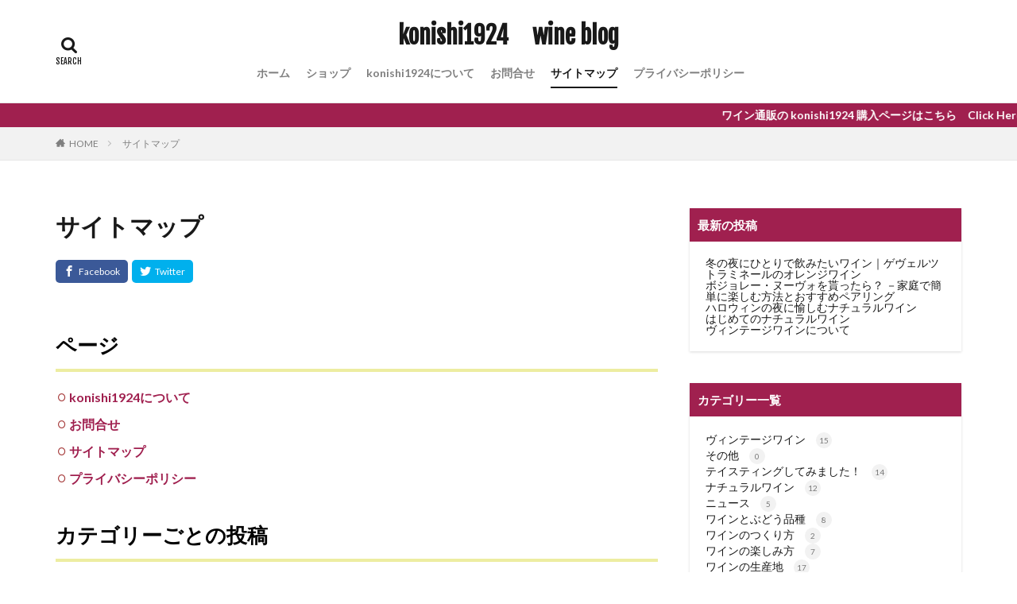

--- FILE ---
content_type: text/html; charset=UTF-8
request_url: https://konishi1924.com/apps/note/site-map/
body_size: 16092
content:

<!DOCTYPE html>

<html lang="ja" prefix="og: http://ogp.me/ns#" class="t-html 
t-middle ">

<head prefix="og: http://ogp.me/ns# fb: http://ogp.me/ns/fb# article: http://ogp.me/ns/article#">
<meta charset="UTF-8">
<title>サイトマップ|konishi1924　wine blog</title>
<meta name='robots' content='max-image-preview:large' />
<link rel='dns-prefetch' href='//www.googletagmanager.com' />
<link rel="alternate" title="oEmbed (JSON)" type="application/json+oembed" href="https://konishi1924.com/apps/note/wp-json/oembed/1.0/embed?url=https%3A%2F%2Fkonishi1924.com%2Fapps%2Fnote%2Fsite-map%2F" />
<link rel="alternate" title="oEmbed (XML)" type="text/xml+oembed" href="https://konishi1924.com/apps/note/wp-json/oembed/1.0/embed?url=https%3A%2F%2Fkonishi1924.com%2Fapps%2Fnote%2Fsite-map%2F&#038;format=xml" />
<style id='wp-img-auto-sizes-contain-inline-css' type='text/css'>
img:is([sizes=auto i],[sizes^="auto," i]){contain-intrinsic-size:3000px 1500px}
/*# sourceURL=wp-img-auto-sizes-contain-inline-css */
</style>
<link rel='stylesheet' id='dashicons-css' href='https://konishi1924.com/apps/note/wp-includes/css/dashicons.min.css?ver=6.9' type='text/css' media='all' />
<link rel='stylesheet' id='thickbox-css' href='https://konishi1924.com/apps/note/wp-includes/js/thickbox/thickbox.css?ver=6.9' type='text/css' media='all' />
<link rel='stylesheet' id='wp-block-library-css' href='https://konishi1924.com/apps/note/wp-includes/css/dist/block-library/style.min.css?ver=6.9' type='text/css' media='all' />
<style id='wp-block-archives-inline-css' type='text/css'>
.wp-block-archives{box-sizing:border-box}.wp-block-archives-dropdown label{display:block}
/*# sourceURL=https://konishi1924.com/apps/note/wp-includes/blocks/archives/style.min.css */
</style>
<style id='wp-block-calendar-inline-css' type='text/css'>
.wp-block-calendar{text-align:center}.wp-block-calendar td,.wp-block-calendar th{border:1px solid;padding:.25em}.wp-block-calendar th{font-weight:400}.wp-block-calendar caption{background-color:inherit}.wp-block-calendar table{border-collapse:collapse;width:100%}.wp-block-calendar table.has-background th{background-color:inherit}.wp-block-calendar table.has-text-color th{color:inherit}.wp-block-calendar :where(table:not(.has-text-color)){color:#40464d}.wp-block-calendar :where(table:not(.has-text-color)) td,.wp-block-calendar :where(table:not(.has-text-color)) th{border-color:#ddd}:where(.wp-block-calendar table:not(.has-background) th){background:#ddd}
/*# sourceURL=https://konishi1924.com/apps/note/wp-includes/blocks/calendar/style.min.css */
</style>
<style id='wp-block-categories-inline-css' type='text/css'>
.wp-block-categories{box-sizing:border-box}.wp-block-categories.alignleft{margin-right:2em}.wp-block-categories.alignright{margin-left:2em}.wp-block-categories.wp-block-categories-dropdown.aligncenter{text-align:center}.wp-block-categories .wp-block-categories__label{display:block;width:100%}
/*# sourceURL=https://konishi1924.com/apps/note/wp-includes/blocks/categories/style.min.css */
</style>
<style id='wp-block-latest-comments-inline-css' type='text/css'>
ol.wp-block-latest-comments{box-sizing:border-box;margin-left:0}:where(.wp-block-latest-comments:not([style*=line-height] .wp-block-latest-comments__comment)){line-height:1.1}:where(.wp-block-latest-comments:not([style*=line-height] .wp-block-latest-comments__comment-excerpt p)){line-height:1.8}.has-dates :where(.wp-block-latest-comments:not([style*=line-height])),.has-excerpts :where(.wp-block-latest-comments:not([style*=line-height])){line-height:1.5}.wp-block-latest-comments .wp-block-latest-comments{padding-left:0}.wp-block-latest-comments__comment{list-style:none;margin-bottom:1em}.has-avatars .wp-block-latest-comments__comment{list-style:none;min-height:2.25em}.has-avatars .wp-block-latest-comments__comment .wp-block-latest-comments__comment-excerpt,.has-avatars .wp-block-latest-comments__comment .wp-block-latest-comments__comment-meta{margin-left:3.25em}.wp-block-latest-comments__comment-excerpt p{font-size:.875em;margin:.36em 0 1.4em}.wp-block-latest-comments__comment-date{display:block;font-size:.75em}.wp-block-latest-comments .avatar,.wp-block-latest-comments__comment-avatar{border-radius:1.5em;display:block;float:left;height:2.5em;margin-right:.75em;width:2.5em}.wp-block-latest-comments[class*=-font-size] a,.wp-block-latest-comments[style*=font-size] a{font-size:inherit}
/*# sourceURL=https://konishi1924.com/apps/note/wp-includes/blocks/latest-comments/style.min.css */
</style>
<style id='wp-block-latest-posts-inline-css' type='text/css'>
.wp-block-latest-posts{box-sizing:border-box}.wp-block-latest-posts.alignleft{margin-right:2em}.wp-block-latest-posts.alignright{margin-left:2em}.wp-block-latest-posts.wp-block-latest-posts__list{list-style:none}.wp-block-latest-posts.wp-block-latest-posts__list li{clear:both;overflow-wrap:break-word}.wp-block-latest-posts.is-grid{display:flex;flex-wrap:wrap}.wp-block-latest-posts.is-grid li{margin:0 1.25em 1.25em 0;width:100%}@media (min-width:600px){.wp-block-latest-posts.columns-2 li{width:calc(50% - .625em)}.wp-block-latest-posts.columns-2 li:nth-child(2n){margin-right:0}.wp-block-latest-posts.columns-3 li{width:calc(33.33333% - .83333em)}.wp-block-latest-posts.columns-3 li:nth-child(3n){margin-right:0}.wp-block-latest-posts.columns-4 li{width:calc(25% - .9375em)}.wp-block-latest-posts.columns-4 li:nth-child(4n){margin-right:0}.wp-block-latest-posts.columns-5 li{width:calc(20% - 1em)}.wp-block-latest-posts.columns-5 li:nth-child(5n){margin-right:0}.wp-block-latest-posts.columns-6 li{width:calc(16.66667% - 1.04167em)}.wp-block-latest-posts.columns-6 li:nth-child(6n){margin-right:0}}:root :where(.wp-block-latest-posts.is-grid){padding:0}:root :where(.wp-block-latest-posts.wp-block-latest-posts__list){padding-left:0}.wp-block-latest-posts__post-author,.wp-block-latest-posts__post-date{display:block;font-size:.8125em}.wp-block-latest-posts__post-excerpt,.wp-block-latest-posts__post-full-content{margin-bottom:1em;margin-top:.5em}.wp-block-latest-posts__featured-image a{display:inline-block}.wp-block-latest-posts__featured-image img{height:auto;max-width:100%;width:auto}.wp-block-latest-posts__featured-image.alignleft{float:left;margin-right:1em}.wp-block-latest-posts__featured-image.alignright{float:right;margin-left:1em}.wp-block-latest-posts__featured-image.aligncenter{margin-bottom:1em;text-align:center}
/*# sourceURL=https://konishi1924.com/apps/note/wp-includes/blocks/latest-posts/style.min.css */
</style>
<style id='wp-block-search-inline-css' type='text/css'>
.wp-block-search__button{margin-left:10px;word-break:normal}.wp-block-search__button.has-icon{line-height:0}.wp-block-search__button svg{height:1.25em;min-height:24px;min-width:24px;width:1.25em;fill:currentColor;vertical-align:text-bottom}:where(.wp-block-search__button){border:1px solid #ccc;padding:6px 10px}.wp-block-search__inside-wrapper{display:flex;flex:auto;flex-wrap:nowrap;max-width:100%}.wp-block-search__label{width:100%}.wp-block-search.wp-block-search__button-only .wp-block-search__button{box-sizing:border-box;display:flex;flex-shrink:0;justify-content:center;margin-left:0;max-width:100%}.wp-block-search.wp-block-search__button-only .wp-block-search__inside-wrapper{min-width:0!important;transition-property:width}.wp-block-search.wp-block-search__button-only .wp-block-search__input{flex-basis:100%;transition-duration:.3s}.wp-block-search.wp-block-search__button-only.wp-block-search__searchfield-hidden,.wp-block-search.wp-block-search__button-only.wp-block-search__searchfield-hidden .wp-block-search__inside-wrapper{overflow:hidden}.wp-block-search.wp-block-search__button-only.wp-block-search__searchfield-hidden .wp-block-search__input{border-left-width:0!important;border-right-width:0!important;flex-basis:0;flex-grow:0;margin:0;min-width:0!important;padding-left:0!important;padding-right:0!important;width:0!important}:where(.wp-block-search__input){appearance:none;border:1px solid #949494;flex-grow:1;font-family:inherit;font-size:inherit;font-style:inherit;font-weight:inherit;letter-spacing:inherit;line-height:inherit;margin-left:0;margin-right:0;min-width:3rem;padding:8px;text-decoration:unset!important;text-transform:inherit}:where(.wp-block-search__button-inside .wp-block-search__inside-wrapper){background-color:#fff;border:1px solid #949494;box-sizing:border-box;padding:4px}:where(.wp-block-search__button-inside .wp-block-search__inside-wrapper) .wp-block-search__input{border:none;border-radius:0;padding:0 4px}:where(.wp-block-search__button-inside .wp-block-search__inside-wrapper) .wp-block-search__input:focus{outline:none}:where(.wp-block-search__button-inside .wp-block-search__inside-wrapper) :where(.wp-block-search__button){padding:4px 8px}.wp-block-search.aligncenter .wp-block-search__inside-wrapper{margin:auto}.wp-block[data-align=right] .wp-block-search.wp-block-search__button-only .wp-block-search__inside-wrapper{float:right}
/*# sourceURL=https://konishi1924.com/apps/note/wp-includes/blocks/search/style.min.css */
</style>
<style id='wp-block-group-inline-css' type='text/css'>
.wp-block-group{box-sizing:border-box}:where(.wp-block-group.wp-block-group-is-layout-constrained){position:relative}
/*# sourceURL=https://konishi1924.com/apps/note/wp-includes/blocks/group/style.min.css */
</style>
<style id='wp-block-paragraph-inline-css' type='text/css'>
.is-small-text{font-size:.875em}.is-regular-text{font-size:1em}.is-large-text{font-size:2.25em}.is-larger-text{font-size:3em}.has-drop-cap:not(:focus):first-letter{float:left;font-size:8.4em;font-style:normal;font-weight:100;line-height:.68;margin:.05em .1em 0 0;text-transform:uppercase}body.rtl .has-drop-cap:not(:focus):first-letter{float:none;margin-left:.1em}p.has-drop-cap.has-background{overflow:hidden}:root :where(p.has-background){padding:1.25em 2.375em}:where(p.has-text-color:not(.has-link-color)) a{color:inherit}p.has-text-align-left[style*="writing-mode:vertical-lr"],p.has-text-align-right[style*="writing-mode:vertical-rl"]{rotate:180deg}
/*# sourceURL=https://konishi1924.com/apps/note/wp-includes/blocks/paragraph/style.min.css */
</style>
<style id='global-styles-inline-css' type='text/css'>
:root{--wp--preset--aspect-ratio--square: 1;--wp--preset--aspect-ratio--4-3: 4/3;--wp--preset--aspect-ratio--3-4: 3/4;--wp--preset--aspect-ratio--3-2: 3/2;--wp--preset--aspect-ratio--2-3: 2/3;--wp--preset--aspect-ratio--16-9: 16/9;--wp--preset--aspect-ratio--9-16: 9/16;--wp--preset--color--black: #000000;--wp--preset--color--cyan-bluish-gray: #abb8c3;--wp--preset--color--white: #ffffff;--wp--preset--color--pale-pink: #f78da7;--wp--preset--color--vivid-red: #cf2e2e;--wp--preset--color--luminous-vivid-orange: #ff6900;--wp--preset--color--luminous-vivid-amber: #fcb900;--wp--preset--color--light-green-cyan: #7bdcb5;--wp--preset--color--vivid-green-cyan: #00d084;--wp--preset--color--pale-cyan-blue: #8ed1fc;--wp--preset--color--vivid-cyan-blue: #0693e3;--wp--preset--color--vivid-purple: #9b51e0;--wp--preset--gradient--vivid-cyan-blue-to-vivid-purple: linear-gradient(135deg,rgb(6,147,227) 0%,rgb(155,81,224) 100%);--wp--preset--gradient--light-green-cyan-to-vivid-green-cyan: linear-gradient(135deg,rgb(122,220,180) 0%,rgb(0,208,130) 100%);--wp--preset--gradient--luminous-vivid-amber-to-luminous-vivid-orange: linear-gradient(135deg,rgb(252,185,0) 0%,rgb(255,105,0) 100%);--wp--preset--gradient--luminous-vivid-orange-to-vivid-red: linear-gradient(135deg,rgb(255,105,0) 0%,rgb(207,46,46) 100%);--wp--preset--gradient--very-light-gray-to-cyan-bluish-gray: linear-gradient(135deg,rgb(238,238,238) 0%,rgb(169,184,195) 100%);--wp--preset--gradient--cool-to-warm-spectrum: linear-gradient(135deg,rgb(74,234,220) 0%,rgb(151,120,209) 20%,rgb(207,42,186) 40%,rgb(238,44,130) 60%,rgb(251,105,98) 80%,rgb(254,248,76) 100%);--wp--preset--gradient--blush-light-purple: linear-gradient(135deg,rgb(255,206,236) 0%,rgb(152,150,240) 100%);--wp--preset--gradient--blush-bordeaux: linear-gradient(135deg,rgb(254,205,165) 0%,rgb(254,45,45) 50%,rgb(107,0,62) 100%);--wp--preset--gradient--luminous-dusk: linear-gradient(135deg,rgb(255,203,112) 0%,rgb(199,81,192) 50%,rgb(65,88,208) 100%);--wp--preset--gradient--pale-ocean: linear-gradient(135deg,rgb(255,245,203) 0%,rgb(182,227,212) 50%,rgb(51,167,181) 100%);--wp--preset--gradient--electric-grass: linear-gradient(135deg,rgb(202,248,128) 0%,rgb(113,206,126) 100%);--wp--preset--gradient--midnight: linear-gradient(135deg,rgb(2,3,129) 0%,rgb(40,116,252) 100%);--wp--preset--font-size--small: 13px;--wp--preset--font-size--medium: 20px;--wp--preset--font-size--large: 36px;--wp--preset--font-size--x-large: 42px;--wp--preset--spacing--20: 0.44rem;--wp--preset--spacing--30: 0.67rem;--wp--preset--spacing--40: 1rem;--wp--preset--spacing--50: 1.5rem;--wp--preset--spacing--60: 2.25rem;--wp--preset--spacing--70: 3.38rem;--wp--preset--spacing--80: 5.06rem;--wp--preset--shadow--natural: 6px 6px 9px rgba(0, 0, 0, 0.2);--wp--preset--shadow--deep: 12px 12px 50px rgba(0, 0, 0, 0.4);--wp--preset--shadow--sharp: 6px 6px 0px rgba(0, 0, 0, 0.2);--wp--preset--shadow--outlined: 6px 6px 0px -3px rgb(255, 255, 255), 6px 6px rgb(0, 0, 0);--wp--preset--shadow--crisp: 6px 6px 0px rgb(0, 0, 0);}:where(.is-layout-flex){gap: 0.5em;}:where(.is-layout-grid){gap: 0.5em;}body .is-layout-flex{display: flex;}.is-layout-flex{flex-wrap: wrap;align-items: center;}.is-layout-flex > :is(*, div){margin: 0;}body .is-layout-grid{display: grid;}.is-layout-grid > :is(*, div){margin: 0;}:where(.wp-block-columns.is-layout-flex){gap: 2em;}:where(.wp-block-columns.is-layout-grid){gap: 2em;}:where(.wp-block-post-template.is-layout-flex){gap: 1.25em;}:where(.wp-block-post-template.is-layout-grid){gap: 1.25em;}.has-black-color{color: var(--wp--preset--color--black) !important;}.has-cyan-bluish-gray-color{color: var(--wp--preset--color--cyan-bluish-gray) !important;}.has-white-color{color: var(--wp--preset--color--white) !important;}.has-pale-pink-color{color: var(--wp--preset--color--pale-pink) !important;}.has-vivid-red-color{color: var(--wp--preset--color--vivid-red) !important;}.has-luminous-vivid-orange-color{color: var(--wp--preset--color--luminous-vivid-orange) !important;}.has-luminous-vivid-amber-color{color: var(--wp--preset--color--luminous-vivid-amber) !important;}.has-light-green-cyan-color{color: var(--wp--preset--color--light-green-cyan) !important;}.has-vivid-green-cyan-color{color: var(--wp--preset--color--vivid-green-cyan) !important;}.has-pale-cyan-blue-color{color: var(--wp--preset--color--pale-cyan-blue) !important;}.has-vivid-cyan-blue-color{color: var(--wp--preset--color--vivid-cyan-blue) !important;}.has-vivid-purple-color{color: var(--wp--preset--color--vivid-purple) !important;}.has-black-background-color{background-color: var(--wp--preset--color--black) !important;}.has-cyan-bluish-gray-background-color{background-color: var(--wp--preset--color--cyan-bluish-gray) !important;}.has-white-background-color{background-color: var(--wp--preset--color--white) !important;}.has-pale-pink-background-color{background-color: var(--wp--preset--color--pale-pink) !important;}.has-vivid-red-background-color{background-color: var(--wp--preset--color--vivid-red) !important;}.has-luminous-vivid-orange-background-color{background-color: var(--wp--preset--color--luminous-vivid-orange) !important;}.has-luminous-vivid-amber-background-color{background-color: var(--wp--preset--color--luminous-vivid-amber) !important;}.has-light-green-cyan-background-color{background-color: var(--wp--preset--color--light-green-cyan) !important;}.has-vivid-green-cyan-background-color{background-color: var(--wp--preset--color--vivid-green-cyan) !important;}.has-pale-cyan-blue-background-color{background-color: var(--wp--preset--color--pale-cyan-blue) !important;}.has-vivid-cyan-blue-background-color{background-color: var(--wp--preset--color--vivid-cyan-blue) !important;}.has-vivid-purple-background-color{background-color: var(--wp--preset--color--vivid-purple) !important;}.has-black-border-color{border-color: var(--wp--preset--color--black) !important;}.has-cyan-bluish-gray-border-color{border-color: var(--wp--preset--color--cyan-bluish-gray) !important;}.has-white-border-color{border-color: var(--wp--preset--color--white) !important;}.has-pale-pink-border-color{border-color: var(--wp--preset--color--pale-pink) !important;}.has-vivid-red-border-color{border-color: var(--wp--preset--color--vivid-red) !important;}.has-luminous-vivid-orange-border-color{border-color: var(--wp--preset--color--luminous-vivid-orange) !important;}.has-luminous-vivid-amber-border-color{border-color: var(--wp--preset--color--luminous-vivid-amber) !important;}.has-light-green-cyan-border-color{border-color: var(--wp--preset--color--light-green-cyan) !important;}.has-vivid-green-cyan-border-color{border-color: var(--wp--preset--color--vivid-green-cyan) !important;}.has-pale-cyan-blue-border-color{border-color: var(--wp--preset--color--pale-cyan-blue) !important;}.has-vivid-cyan-blue-border-color{border-color: var(--wp--preset--color--vivid-cyan-blue) !important;}.has-vivid-purple-border-color{border-color: var(--wp--preset--color--vivid-purple) !important;}.has-vivid-cyan-blue-to-vivid-purple-gradient-background{background: var(--wp--preset--gradient--vivid-cyan-blue-to-vivid-purple) !important;}.has-light-green-cyan-to-vivid-green-cyan-gradient-background{background: var(--wp--preset--gradient--light-green-cyan-to-vivid-green-cyan) !important;}.has-luminous-vivid-amber-to-luminous-vivid-orange-gradient-background{background: var(--wp--preset--gradient--luminous-vivid-amber-to-luminous-vivid-orange) !important;}.has-luminous-vivid-orange-to-vivid-red-gradient-background{background: var(--wp--preset--gradient--luminous-vivid-orange-to-vivid-red) !important;}.has-very-light-gray-to-cyan-bluish-gray-gradient-background{background: var(--wp--preset--gradient--very-light-gray-to-cyan-bluish-gray) !important;}.has-cool-to-warm-spectrum-gradient-background{background: var(--wp--preset--gradient--cool-to-warm-spectrum) !important;}.has-blush-light-purple-gradient-background{background: var(--wp--preset--gradient--blush-light-purple) !important;}.has-blush-bordeaux-gradient-background{background: var(--wp--preset--gradient--blush-bordeaux) !important;}.has-luminous-dusk-gradient-background{background: var(--wp--preset--gradient--luminous-dusk) !important;}.has-pale-ocean-gradient-background{background: var(--wp--preset--gradient--pale-ocean) !important;}.has-electric-grass-gradient-background{background: var(--wp--preset--gradient--electric-grass) !important;}.has-midnight-gradient-background{background: var(--wp--preset--gradient--midnight) !important;}.has-small-font-size{font-size: var(--wp--preset--font-size--small) !important;}.has-medium-font-size{font-size: var(--wp--preset--font-size--medium) !important;}.has-large-font-size{font-size: var(--wp--preset--font-size--large) !important;}.has-x-large-font-size{font-size: var(--wp--preset--font-size--x-large) !important;}
/*# sourceURL=global-styles-inline-css */
</style>

<style id='classic-theme-styles-inline-css' type='text/css'>
/*! This file is auto-generated */
.wp-block-button__link{color:#fff;background-color:#32373c;border-radius:9999px;box-shadow:none;text-decoration:none;padding:calc(.667em + 2px) calc(1.333em + 2px);font-size:1.125em}.wp-block-file__button{background:#32373c;color:#fff;text-decoration:none}
/*# sourceURL=/wp-includes/css/classic-themes.min.css */
</style>
<link rel='stylesheet' id='contact-form-7-css' href='https://konishi1924.com/apps/note/wp-content/plugins/contact-form-7/includes/css/styles.css?ver=6.1.4' type='text/css' media='all' />
<script type="text/javascript" src="https://konishi1924.com/apps/note/wp-includes/js/jquery/jquery.min.js?ver=3.7.1" id="jquery-core-js"></script>
<script type="text/javascript" src="https://konishi1924.com/apps/note/wp-includes/js/jquery/jquery-migrate.min.js?ver=3.4.1" id="jquery-migrate-js"></script>
<link rel="https://api.w.org/" href="https://konishi1924.com/apps/note/wp-json/" /><link rel="alternate" title="JSON" type="application/json" href="https://konishi1924.com/apps/note/wp-json/wp/v2/pages/134" /><meta name="generator" content="Site Kit by Google 1.170.0" /><link rel="stylesheet" href="https://konishi1924.com/apps/note/wp-content/themes/the-thor/css/icon.min.css">
<link rel="stylesheet" href="https://fonts.googleapis.com/css?family=Lato:100,300,400,700,900">
<link rel="stylesheet" href="https://fonts.googleapis.com/css?family=Fjalla+One">
<link rel="stylesheet" href="https://fonts.googleapis.com/css?family=Noto+Sans+JP:100,200,300,400,500,600,700,800,900">
<link rel="stylesheet" href="https://konishi1924.com/apps/note/wp-content/themes/the-thor/style.min.css">
<link rel="canonical" href="https://konishi1924.com/apps/note/site-map/" />
<script src="https://ajax.googleapis.com/ajax/libs/jquery/1.12.4/jquery.min.js"></script>
<meta http-equiv="X-UA-Compatible" content="IE=edge">
<meta name="viewport" content="width=device-width, initial-scale=1, viewport-fit=cover"/>
<style>
.widget.widget_nav_menu ul.menu{border-color: rgba(160,32,79,0.15);}.widget.widget_nav_menu ul.menu li{border-color: rgba(160,32,79,0.75);}.widget.widget_nav_menu ul.menu .sub-menu li{border-color: rgba(160,32,79,0.15);}.widget.widget_nav_menu ul.menu .sub-menu li .sub-menu li:first-child{border-color: rgba(160,32,79,0.15);}.widget.widget_nav_menu ul.menu li a:hover{background-color: rgba(160,32,79,0.75);}.widget.widget_nav_menu ul.menu .current-menu-item > a{background-color: rgba(160,32,79,0.75);}.widget.widget_nav_menu ul.menu li .sub-menu li a:before {color:#a0204f;}.widget.widget_nav_menu ul.menu li a{background-color:#a0204f;}.widget.widget_nav_menu ul.menu .sub-menu a:hover{color:#a0204f;}.widget.widget_nav_menu ul.menu .sub-menu .current-menu-item a{color:#a0204f;}.widget.widget_categories ul{border-color: rgba(160,32,79,0.15);}.widget.widget_categories ul li{border-color: rgba(160,32,79,0.75);}.widget.widget_categories ul .children li{border-color: rgba(160,32,79,0.15);}.widget.widget_categories ul .children li .children li:first-child{border-color: rgba(160,32,79,0.15);}.widget.widget_categories ul li a:hover{background-color: rgba(160,32,79,0.75);}.widget.widget_categories ul .current-menu-item > a{background-color: rgba(160,32,79,0.75);}.widget.widget_categories ul li .children li a:before {color:#a0204f;}.widget.widget_categories ul li a{background-color:#a0204f;}.widget.widget_categories ul .children a:hover{color:#a0204f;}.widget.widget_categories ul .children .current-menu-item a{color:#a0204f;}.widgetSearch__input:hover{border-color:#a0204f;}.widgetCatTitle{background-color:#a0204f;}.widgetCatTitle__inner{background-color:#a0204f;}.widgetSearch__submit:hover{background-color:#a0204f;}.widgetProfile__sns{background-color:#a0204f;}.widget.widget_calendar .calendar_wrap tbody a:hover{background-color:#a0204f;}.widget ul li a:hover{color:#a0204f;}.widget.widget_rss .rsswidget:hover{color:#a0204f;}.widget.widget_tag_cloud a:hover{background-color:#a0204f;}.widget select:hover{border-color:#a0204f;}.widgetSearch__checkLabel:hover:after{border-color:#a0204f;}.widgetSearch__check:checked .widgetSearch__checkLabel:before, .widgetSearch__check:checked + .widgetSearch__checkLabel:before{border-color:#a0204f;}.widgetTab__item.current{border-top-color:#a0204f;}.widgetTab__item:hover{border-top-color:#a0204f;}.searchHead__title{background-color:#a0204f;}.searchHead__submit:hover{color:#a0204f;}.menuBtn__close:hover{color:#a0204f;}.menuBtn__link:hover{color:#a0204f;}@media only screen and (min-width: 992px){.menuBtn__link {background-color:#a0204f;}}.t-headerCenter .menuBtn__link:hover{color:#a0204f;}.searchBtn__close:hover{color:#a0204f;}.searchBtn__link:hover{color:#a0204f;}.breadcrumb__item a:hover{color:#a0204f;}.pager__item{color:#a0204f;}.pager__item:hover, .pager__item-current{background-color:#a0204f; color:#fff;}.page-numbers{color:#a0204f;}.page-numbers:hover, .page-numbers.current{background-color:#a0204f; color:#fff;}.pagePager__item{color:#a0204f;}.pagePager__item:hover, .pagePager__item-current{background-color:#a0204f; color:#fff;}.heading a:hover{color:#a0204f;}.eyecatch__cat{background-color:#a0204f;}.the__category{background-color:#a0204f;}.dateList__item a:hover{color:#a0204f;}.controllerFooter__item:last-child{background-color:#a0204f;}.controllerFooter__close{background-color:#a0204f;}.bottomFooter__topBtn{background-color:#a0204f;}.mask-color{background-color:#a0204f;}.mask-colorgray{background-color:#a0204f;}.pickup3__item{background-color:#a0204f;}.categoryBox__title{color:#a0204f;}.comments__list .comment-meta{background-color:#a0204f;}.comment-respond .submit{background-color:#a0204f;}.prevNext__pop{background-color:#a0204f;}.swiper-pagination-bullet-active{background-color:#a0204f;}.swiper-slider .swiper-button-next, .swiper-slider .swiper-container-rtl .swiper-button-prev, .swiper-slider .swiper-button-prev, .swiper-slider .swiper-container-rtl .swiper-button-next	{background-color:#a0204f;}body{background:#ffffff;}.infoHead{background-color:#a0204f;}.snsFooter{background-color:#494949}.widget-main .heading.heading-widget{background-color:#a0204f}.widget-main .heading.heading-widgetsimple{background-color:#a0204f}.widget-main .heading.heading-widgetsimplewide{background-color:#a0204f}.widget-main .heading.heading-widgetwide{background-color:#a0204f}.widget-main .heading.heading-widgetbottom:before{border-color:#a0204f}.widget-main .heading.heading-widgetborder{border-color:#a0204f}.widget-main .heading.heading-widgetborder::before,.widget-main .heading.heading-widgetborder::after{background-color:#a0204f}.widget-side .heading.heading-widget{background-color:#a0204f}.widget-side .heading.heading-widgetsimple{background-color:#a0204f}.widget-side .heading.heading-widgetsimplewide{background-color:#a0204f}.widget-side .heading.heading-widgetwide{background-color:#a0204f}.widget-side .heading.heading-widgetbottom:before{border-color:#a0204f}.widget-side .heading.heading-widgetborder{border-color:#a0204f}.widget-side .heading.heading-widgetborder::before,.widget-side .heading.heading-widgetborder::after{background-color:#a0204f}.widget-foot .heading.heading-widget{background-color:#ffffff}.widget-foot .heading.heading-widgetsimple{background-color:#ffffff}.widget-foot .heading.heading-widgetsimplewide{background-color:#ffffff}.widget-foot .heading.heading-widgetwide{background-color:#ffffff}.widget-foot .heading.heading-widgetbottom:before{border-color:#ffffff}.widget-foot .heading.heading-widgetborder{border-color:#ffffff}.widget-foot .heading.heading-widgetborder::before,.widget-foot .heading.heading-widgetborder::after{background-color:#ffffff}.widget-menu .heading.heading-widget{background-color:#a0204f}.widget-menu .heading.heading-widgetsimple{background-color:#a0204f}.widget-menu .heading.heading-widgetsimplewide{background-color:#a0204f}.widget-menu .heading.heading-widgetwide{background-color:#a0204f}.widget-menu .heading.heading-widgetbottom:before{border-color:#a0204f}.widget-menu .heading.heading-widgetborder{border-color:#a0204f}.widget-menu .heading.heading-widgetborder::before,.widget-menu .heading.heading-widgetborder::after{background-color:#a0204f}@media only screen and (min-width: 768px){.still {height: 600px;}}.pickupHead{background-color:#585c77}.pickup3__bg.mask.mask-colorgray{background-color:#a0204f}.rankingBox__bg{background-color:#a0204f}.the__ribbon{background-color:#a0204f}.the__ribbon:after{border-left-color:#a0204f; border-right-color:#a0204f}.eyecatch__link.eyecatch__link-mask:hover::after{content: "READ MORE";}.eyecatch__link.eyecatch__link-maskzoom:hover::after{content: "READ MORE";}.eyecatch__link.eyecatch__link-maskzoomrotate:hover::after{content: "READ MORE";}.content .balloon .balloon__img{width: 90px; height: 90px;}.content .balloon .balloon__img-left div {width: 90px;height: 90px;}.content .balloon .balloon__img-right div{width: 90px;height: 90px;}.content .balloon .balloon__text {max-width: calc(100% - 105px);}@media only screen and (min-width: 768px){.content .balloon .balloon__img{width: 120px; height: 120px;}.content .balloon .balloon__img-left div {width: 120px;height: 120px;}.content .balloon .balloon__img-right div{width: 120px;height: 120px;}.content .balloon .balloon__text {max-width: calc(100% - 280px);}}.cc-ft8{color:#45663b;}.cc-hv8:hover{color:#45663b;}.cc-bg8{background-color:#45663b;}.cc-br8{border-color:#45663b;}.cc-ft69{color:#b220cc;}.cc-hv69:hover{color:#b220cc;}.cc-bg69{background-color:#b220cc;}.cc-br69{border-color:#b220cc;}.cc-ft7{color:#59d600;}.cc-hv7:hover{color:#59d600;}.cc-bg7{background-color:#59d600;}.cc-br7{border-color:#59d600;}.cc-ft1{color:#dd3333;}.cc-hv1:hover{color:#dd3333;}.cc-bg1{background-color:#dd3333;}.cc-br1{border-color:#dd3333;}.cc-ft74{color:#3dbbdb;}.cc-hv74:hover{color:#3dbbdb;}.cc-bg74{background-color:#3dbbdb;}.cc-br74{border-color:#3dbbdb;}.cc-ft67{color:#9826ef;}.cc-hv67:hover{color:#9826ef;}.cc-bg67{background-color:#9826ef;}.cc-br67{border-color:#9826ef;}.cc-ft65{color:#f248a0;}.cc-hv65:hover{color:#f248a0;}.cc-bg65{background-color:#f248a0;}.cc-br65{border-color:#f248a0;}.cc-ft66{color:#9e4e11;}.cc-hv66:hover{color:#9e4e11;}.cc-bg66{background-color:#9e4e11;}.cc-br66{border-color:#9e4e11;}.cc-ft68{color:#0f6dbf;}.cc-hv68:hover{color:#0f6dbf;}.cc-bg68{background-color:#0f6dbf;}.cc-br68{border-color:#0f6dbf;}.cc-ft63{color:#879e14;}.cc-hv63:hover{color:#879e14;}.cc-bg63{background-color:#879e14;}.cc-br63{border-color:#879e14;}.cc-ft75{color:#dd3333;}.cc-hv75:hover{color:#dd3333;}.cc-bg75{background-color:#dd3333;}.cc-br75{border-color:#dd3333;}.postcta-bg{background-color:#a0204f}.pagecta-bg{background-color:#a0204f}.content .afTagBox__btnDetail{background-color:#a0204f;}.widget .widgetAfTag__btnDetail{background-color:#a0204f;}.content .afTagBox__btnAf{background-color:#a0204f;}.widget .widgetAfTag__btnAf{background-color:#a0204f;}.content a{color:#a0204f;}.phrase a{color:#a0204f;}.content .sitemap li a:hover{color:#a0204f;}.content h2 a:hover,.content h3 a:hover,.content h4 a:hover,.content h5 a:hover{color:#a0204f;}.content ul.menu li a:hover{color:#a0204f;}.content .es-LiconBox:before{background-color:#a83f3f;}.content .es-LiconCircle:before{background-color:#a83f3f;}.content .es-BTiconBox:before{background-color:#a83f3f;}.content .es-BTiconCircle:before{background-color:#a83f3f;}.content .es-BiconObi{border-color:#a83f3f;}.content .es-BiconCorner:before{background-color:#a83f3f;}.content .es-BiconCircle:before{background-color:#a83f3f;}.content .es-BmarkHatena::before{background-color:#005293;}.content .es-BmarkExcl::before{background-color:#b60105;}.content .es-BmarkQ::before{background-color:#005293;}.content .es-BmarkQ::after{border-top-color:#005293;}.content .es-BmarkA::before{color:#b60105;}.content .es-BsubTradi::before{color:#ffffff;background-color:#b60105;border-color:#b60105;}.btn__link-primary{color:#ffffff; background-color:#3f3f3f;}.content .btn__link-primary{color:#ffffff; background-color:#3f3f3f;}.searchBtn__contentInner .btn__link-search{color:#ffffff; background-color:#3f3f3f;}.btn__link-secondary{color:#ffffff; background-color:#3f3f3f;}.content .btn__link-secondary{color:#ffffff; background-color:#3f3f3f;}.btn__link-search{color:#ffffff; background-color:#3f3f3f;}.btn__link-normal{color:#3f3f3f;}.content .btn__link-normal{color:#3f3f3f;}.btn__link-normal:hover{background-color:#3f3f3f;}.content .btn__link-normal:hover{background-color:#3f3f3f;}.comments__list .comment-reply-link{color:#3f3f3f;}.comments__list .comment-reply-link:hover{background-color:#3f3f3f;}@media only screen and (min-width: 992px){.subNavi__link-pickup{color:#3f3f3f;}}@media only screen and (min-width: 992px){.subNavi__link-pickup:hover{background-color:#3f3f3f;}}.partsH2-4 h2{color:#000000;}.partsH2-4 h2::before{border-color:#ededa1;}.partsH2-4 h2::after{border-color:#ededa1;}.content h3{color:#7a012d}.partsH4-61 h4{color:#2a892c;}.partsH4-61 h4::after{background-color:#2a892c;}.content h5{color:#191919}.content ul > li::before{color:#a83f3f;}.content ul{color:#191919;}.content ol > li::before{color:#a83f3f; border-color:#a83f3f;}.content ol > li > ol > li::before{background-color:#a83f3f; border-color:#a83f3f;}.content ol > li > ol > li > ol > li::before{color:#a83f3f; border-color:#a83f3f;}.content ol{color:#191919;}.content .balloon .balloon__text{color:#191919; background-color:#f2f2f2;}.content .balloon .balloon__text-left:before{border-left-color:#f2f2f2;}.content .balloon .balloon__text-right:before{border-right-color:#f2f2f2;}.content .balloon-boder .balloon__text{color:#191919; background-color:#ffffff;  border-color:#d8d8d8;}.content .balloon-boder .balloon__text-left:before{border-left-color:#d8d8d8;}.content .balloon-boder .balloon__text-left:after{border-left-color:#ffffff;}.content .balloon-boder .balloon__text-right:before{border-right-color:#d8d8d8;}.content .balloon-boder .balloon__text-right:after{border-right-color:#ffffff;}.content blockquote{color:#191919; background-color:#f2f2f2;}.content blockquote::before{color:#d8d8d8;}.content table{color:#191919; border-top-color:#E5E5E5; border-left-color:#E5E5E5;}.content table th{background:#7f7f7f; color:#ffffff; ;border-right-color:#E5E5E5; border-bottom-color:#E5E5E5;}.content table td{background:#ffffff; ;border-right-color:#E5E5E5; border-bottom-color:#E5E5E5;}.content table tr:nth-child(odd) td{background-color:#f2f2f2;}
</style>
		<style type="text/css" id="wp-custom-css">
			.wp-block-image figcaption{
font-size: 12px;
}		</style>
		<!– Global site tag (gtag.js) – Google Analytics –>
<script async src='https://www.googletagmanager.com/gtag/js?id=G-ZBNV9ZFVD6'></script>
<script>
    window.dataLayer = window.dataLayer || [];
    function gtag(){dataLayer.push(arguments);}
    gtag('js', new Date());
    
    gtag('config', 'G-ZBNV9ZFVD6');
</script>
<!– /Global site tag (gtag.js) – Google Analytics –>
<meta property="og:site_name" content="konishi1924　wine blog" />
<meta property="og:type" content="article" />
<meta property="og:title" content="サイトマップ" />
<meta property="og:description" content="" />
<meta property="og:url" content="https://konishi1924.com/apps/note/site-map/" />
<meta property="og:image" content="https://konishi1924.com/apps/note/wp-content/uploads/2024/05/site-map-768x510.jpg" />
<meta name="twitter:card" content="summary" />
<meta name="twitter:site" content="@konishi1924" />


</head>
<body class="t-meiryo t-logoSp30 t-logoPc70 t-headerCenter" id="top">
    <header class="l-header l-header-border"> <div class="container container-header"><p class="siteTitle"><a class="siteTitle__link" href="https://konishi1924.com/apps/note">konishi1924　wine blog  </a></p><nav class="globalNavi"><div class="globalNavi__inner"><ul class="globalNavi__list"><li id="menu-item-335" class="menu-item menu-item-type-custom menu-item-object-custom menu-item-home menu-item-335"><a href="https://konishi1924.com/apps/note">ホーム</a></li><li id="menu-item-1456" class="menu-item menu-item-type-custom menu-item-object-custom menu-item-1456"><a href="https://konishi1924.com">ショップ</a></li><li id="menu-item-1341" class="menu-item menu-item-type-post_type menu-item-object-page menu-item-1341"><a href="https://konishi1924.com/apps/note/konishi1924-amp-konishi1924-konishisaketen/">konishi1924について</a></li><li id="menu-item-138" class="menu-item menu-item-type-post_type menu-item-object-page menu-item-138"><a href="https://konishi1924.com/apps/note/contact-us/">お問合せ</a></li><li id="menu-item-136" class="menu-item menu-item-type-post_type menu-item-object-page current-menu-item page_item page-item-134 current_page_item menu-item-136"><a href="https://konishi1924.com/apps/note/site-map/" aria-current="page">サイトマップ</a></li><li id="menu-item-137" class="menu-item menu-item-type-post_type menu-item-object-page menu-item-137"><a href="https://konishi1924.com/apps/note/pribacy-policy/">プライバシーポリシー</a></li></ul></div></nav><div class="searchBtn searchBtn-right searchBtn-zero ">  <input class="searchBtn__checkbox" id="searchBtn-checkbox" type="checkbox">  <label class="searchBtn__link searchBtn__link-text icon-search" for="searchBtn-checkbox"></label>  <label class="searchBtn__unshown" for="searchBtn-checkbox"></label>  <div class="searchBtn__content"> <div class="searchBtn__scroll"><label class="searchBtn__close" for="searchBtn-checkbox"><i class="icon-close"></i>CLOSE</label><div class="searchBtn__contentInner">  <aside class="widget">  <div class="widgetSearch"> <form method="get" action="https://konishi1924.com/apps/note" target="_top">  <div class="widgetSearch__contents"> <h3 class="heading heading-tertiary">キーワード</h3> <input class="widgetSearch__input widgetSearch__input-max" type="text" name="s" placeholder="キーワードを入力" value="">  <ol class="widgetSearch__word"><li class="widgetSearch__wordItem"><a href="https://konishi1924.com/apps/note?s=ヴインテージワイン">ヴインテージワイン</a></li>  <li class="widgetSearch__wordItem"><a href="https://konishi1924.com/apps/note?s=ナチュラルワイン">ナチュラルワイン</a></li></ol></div>  <div class="widgetSearch__contents"> <h3 class="heading heading-tertiary">カテゴリー</h3><select  name='cat' id='cat_696c308559833' class='widgetSearch__select'><option value=''>カテゴリーを選択</option><option class="level-0" value="1">ニュース</option><option class="level-0" value="7">ナチュラルワイン</option><option class="level-0" value="8">ヴィンテージワイン</option><option class="level-0" value="63">ワインメモ</option><option class="level-0" value="65">ワインの楽しみ方</option><option class="level-0" value="66">ワインの生産地</option><option class="level-0" value="67">ワインのつくり方</option><option class="level-0" value="68">ワインの背景</option><option class="level-0" value="69">テイスティングしてみました！</option><option class="level-0" value="74">ワインとぶどう品種</option><option class="level-0" value="75">注目！のつくりて</option></select>  </div>  <div class="widgetSearch__tag"> <h3 class="heading heading-tertiary">タグ</h3> <label><input class="widgetSearch__check" type="checkbox" name="tag[]" value="%ef%bc%92%ef%bc%90%ef%bc%90%ef%bc%96%e5%b9%b4%e3%83%af%e3%82%a4%e3%83%b3" /><span class="widgetSearch__checkLabel">２００６年ワイン</span></label><label><input class="widgetSearch__check" type="checkbox" name="tag[]" value="%e3%82%a2%e3%83%91%e3%83%81%e3%83%a3%e3%83%bc%e3%83%bb%e3%82%bb%e3%83%a9%e3%83%bc%e3%82%ba" /><span class="widgetSearch__checkLabel">アパチャー・セラーズ</span></label><label><input class="widgetSearch__check" type="checkbox" name="tag[]" value="%e3%82%a2%e3%83%ab%e3%82%b6%e3%82%b9%e3%83%af%e3%82%a4%e3%83%b3" /><span class="widgetSearch__checkLabel">アルザスワイン</span></label><label><input class="widgetSearch__check" type="checkbox" name="tag[]" value="%e3%82%a2%e3%83%ab%e3%82%b6%e3%82%b9%e5%9c%b0%e6%96%b9" /><span class="widgetSearch__checkLabel">アルザス地方</span></label><label><input class="widgetSearch__check" type="checkbox" name="tag[]" value="%e3%82%a4%e3%82%bf%e3%83%aa%e3%82%a2%e3%83%af%e3%82%a4%e3%83%b3" /><span class="widgetSearch__checkLabel">イタリアワイン</span></label><label><input class="widgetSearch__check" type="checkbox" name="tag[]" value="%e3%83%b4%e3%82%a1%e3%83%b3%e3%83%8a%e3%83%81%e3%83%a5%e3%83%bc%e3%83%ab" /><span class="widgetSearch__checkLabel">ヴァンナチュール</span></label><label><input class="widgetSearch__check" type="checkbox" name="tag[]" value="%e3%83%b4%e3%82%a3%e3%82%aa%e3%83%87%e3%82%a3%e3%83%8a%e3%83%9f%e3%83%af%e3%82%a4%e3%83%b3" /><span class="widgetSearch__checkLabel">ヴィオディナミワイン</span></label><label><input class="widgetSearch__check" type="checkbox" name="tag[]" value="%e3%83%b4%e3%82%a3%e3%82%aa%e3%83%8b%e3%82%a8" /><span class="widgetSearch__checkLabel">ヴィオニエ</span></label><label><input class="widgetSearch__check" type="checkbox" name="tag[]" value="%e3%83%b4%e3%82%a3%e3%83%b3%e3%83%86%e3%83%bc%e3%82%b8%e3%83%af%e3%82%a4%e3%83%b3" /><span class="widgetSearch__checkLabel">ヴィンテージワイン</span></label><label><input class="widgetSearch__check" type="checkbox" name="tag[]" value="%e3%83%b4%e3%82%a3%e3%83%b3%e3%83%86%e3%83%bc%e3%82%b8%e3%83%af%e3%82%a4%e3%83%b3%e3%81%ab%e3%81%a4%e3%81%84%e3%81%a6" /><span class="widgetSearch__checkLabel">ヴィンテージワインについて</span></label><label><input class="widgetSearch__check" type="checkbox" name="tag[]" value="%e3%83%b4%e3%82%a3%e3%83%b3%e3%83%86%e3%83%bc%e3%82%b8%e3%83%af%e3%82%a4%e3%83%b3%e3%81%ae%e5%91%b3%e3%82%8f%e3%81%84" /><span class="widgetSearch__checkLabel">ヴィンテージワインの味わい</span></label><label><input class="widgetSearch__check" type="checkbox" name="tag[]" value="%e3%83%b4%e3%82%a3%e3%83%b3%e3%83%86%e3%83%bc%e3%82%b8%e3%83%af%e3%82%a4%e3%83%b3%e3%81%ae%e9%a3%b2%e3%81%bf%e6%96%b9" /><span class="widgetSearch__checkLabel">ヴィンテージワインの飲み方</span></label><label><input class="widgetSearch__check" type="checkbox" name="tag[]" value="%e3%82%aa%e3%83%ac%e3%83%b3%e3%82%b8%e3%83%af%e3%82%a4%e3%83%b3" /><span class="widgetSearch__checkLabel">オレンジワイン</span></label><label><input class="widgetSearch__check" type="checkbox" name="tag[]" value="%e3%82%ab%e3%83%99%e3%83%ab%e3%83%8d%e3%82%bd%e3%83%bc%e3%83%b4%e3%82%a3%e3%83%8b%e3%83%a8%e3%83%b3" /><span class="widgetSearch__checkLabel">カベルネソーヴィニヨン</span></label><label><input class="widgetSearch__check" type="checkbox" name="tag[]" value="%e3%82%ab%e3%83%aa%e3%83%95%e3%82%a9%e3%83%ab%e3%83%8b%e3%82%a2%e3%83%af%e3%82%a4%e3%83%b3" /><span class="widgetSearch__checkLabel">カリフォルニアワイン</span></label><label><input class="widgetSearch__check" type="checkbox" name="tag[]" value="%e3%82%ab%e3%83%aa%e3%83%95%e3%82%a9%e3%83%ab%e3%83%8b%e3%82%a2%e3%83%af%e3%82%a4%e3%83%b3%e3%81%ae%e6%ad%b4%e5%8f%b2" /><span class="widgetSearch__checkLabel">カリフォルニアワインの歴史</span></label><label><input class="widgetSearch__check" type="checkbox" name="tag[]" value="%e3%82%ab%e3%83%aa%e3%83%95%e3%82%a9%e3%83%ab%e3%83%8b%e3%82%a2%e3%83%af%e3%82%a4%e3%83%b3%e3%81%ae%e7%94%9f%e7%94%a3%e5%9c%b0" /><span class="widgetSearch__checkLabel">カリフォルニアワインの生産地</span></label><label><input class="widgetSearch__check" type="checkbox" name="tag[]" value="%e3%82%ab%e3%83%aa%e3%83%9b%e3%82%a9%e3%83%ab%e3%83%8b%e3%82%a2%e3%83%af%e3%82%a4%e3%83%b3" /><span class="widgetSearch__checkLabel">カリホォルニアワイン</span></label><label><input class="widgetSearch__check" type="checkbox" name="tag[]" value="%e3%82%af%e3%83%aa%e3%83%a5%e3%83%bb%e3%83%87%e3%83%a5%e3%83%bb%e3%83%9c%e3%82%b8%e3%83%a7%e3%83%ac%e3%83%bc" /><span class="widgetSearch__checkLabel">クリュ・デュ・ボジョレー</span></label><label><input class="widgetSearch__check" type="checkbox" name="tag[]" value="%e3%82%b5%e3%83%b3%e3%83%86%e3%83%9f%e3%83%aa%e3%82%aa%e3%83%b3" /><span class="widgetSearch__checkLabel">サンテミリオン</span></label><label><input class="widgetSearch__check" type="checkbox" name="tag[]" value="%e3%82%b7%e3%83%a3%e3%83%b3%e3%83%91%e3%83%bc%e3%83%8b%e3%83%a5" /><span class="widgetSearch__checkLabel">シャンパーニュ</span></label><label><input class="widgetSearch__check" type="checkbox" name="tag[]" value="%e3%82%b8%e3%83%a5%e3%83%b4%e3%83%ac%e3%82%a4%e3%82%b7%e3%83%a3%e3%83%b3%e3%83%99%e3%83%ab%e3%82%bf%e3%83%b3" /><span class="widgetSearch__checkLabel">ジュヴレイシャンベルタン</span></label><label><input class="widgetSearch__check" type="checkbox" name="tag[]" value="%e3%82%b8%e3%83%a5%e3%83%b4%e3%83%ac%e3%82%b7%e3%83%a3%e3%83%b3%e3%83%99%e3%83%ab%e3%82%bf%e3%83%b3" /><span class="widgetSearch__checkLabel">ジュヴレシャンベルタン</span></label><label><input class="widgetSearch__check" type="checkbox" name="tag[]" value="%e3%82%b7%e3%83%a5%e3%83%8a%e3%83%b3%e3%83%bb%e3%83%96%e3%83%a9%e3%83%b3" /><span class="widgetSearch__checkLabel">シュナン・ブラン</span></label><label><input class="widgetSearch__check" type="checkbox" name="tag[]" value="%e3%82%bd%e3%83%bc%e3%83%86%e3%83%ab%e3%83%8c" /><span class="widgetSearch__checkLabel">ソーテルヌ</span></label><label><input class="widgetSearch__check" type="checkbox" name="tag[]" value="%e3%82%bd%e3%83%8e%e3%83%9e" /><span class="widgetSearch__checkLabel">ソノマ</span></label><label><input class="widgetSearch__check" type="checkbox" name="tag[]" value="%e3%82%bd%e3%83%8e%e3%83%9e%e3%82%ab%e3%82%a6%e3%83%b3%e3%83%86%e3%82%a3" /><span class="widgetSearch__checkLabel">ソノマカウンティ</span></label><label><input class="widgetSearch__check" type="checkbox" name="tag[]" value="%e3%83%87%e3%82%ab%e3%83%b3%e3%82%bf%e3%83%bc%e3%82%b8%e3%83%a5" /><span class="widgetSearch__checkLabel">デカンタージュ</span></label><label><input class="widgetSearch__check" type="checkbox" name="tag[]" value="%e3%83%89%e3%82%a4%e3%83%84%e3%83%af%e3%82%a4%e3%83%b3" /><span class="widgetSearch__checkLabel">ドイツワイン</span></label><label><input class="widgetSearch__check" type="checkbox" name="tag[]" value="%e3%83%8a%e3%83%81%e3%83%a5%e3%83%a9%e3%83%ab%e3%83%af%e3%82%a4%e3%83%b3" /><span class="widgetSearch__checkLabel">ナチュラルワイン</span></label><label><input class="widgetSearch__check" type="checkbox" name="tag[]" value="%e3%83%8a%e3%83%91%e3%83%bb%e3%83%b4%e3%82%a1%e3%83%ac%e3%83%bc" /><span class="widgetSearch__checkLabel">ナパ・ヴァレー</span></label><label><input class="widgetSearch__check" type="checkbox" name="tag[]" value="%e3%83%8a%e3%83%91%e3%83%b4%e3%82%a1%e3%83%ac%e3%83%bc" /><span class="widgetSearch__checkLabel">ナパヴァレー</span></label><label><input class="widgetSearch__check" type="checkbox" name="tag[]" value="%e3%83%90%e3%83%83%e3%82%af%e3%83%b4%e3%82%a3%e3%83%b3%e3%83%86%e3%83%bc%e3%82%b8%e3%83%af%e3%82%a4%e3%83%b3" /><span class="widgetSearch__checkLabel">バックヴィンテージワイン</span></label><label><input class="widgetSearch__check" type="checkbox" name="tag[]" value="%e3%83%94%e3%83%8e%e3%83%bb%e3%83%8e%e3%83%af%e3%83%bc%e3%83%ab" /><span class="widgetSearch__checkLabel">ピノ・ノワール</span></label><label><input class="widgetSearch__check" type="checkbox" name="tag[]" value="%e3%83%94%e3%83%8e%e3%83%8e%e3%83%af%e3%83%bc%e3%83%ab" /><span class="widgetSearch__checkLabel">ピノノワール</span></label><label><input class="widgetSearch__check" type="checkbox" name="tag[]" value="%e3%83%95%e3%83%a9%e3%83%b3%e3%82%b9%e3%83%af%e3%82%a4%e3%83%b3" /><span class="widgetSearch__checkLabel">フランスワイン</span></label><label><input class="widgetSearch__check" type="checkbox" name="tag[]" value="%e3%83%95%e3%83%ab%e3%83%bc%e3%83%aa%e3%83%bc" /><span class="widgetSearch__checkLabel">フルーリー</span></label><label><input class="widgetSearch__check" type="checkbox" name="tag[]" value="%e3%83%96%e3%83%ab%e3%83%8e%e3%83%87%e3%83%a5%e3%82%b7%e3%82%a7%e3%83%b3" /><span class="widgetSearch__checkLabel">ブルノデュシェン</span></label><label><input class="widgetSearch__check" type="checkbox" name="tag[]" value="%e3%83%9a%e3%83%83%e3%83%88%e3%83%8a%e3%83%83%e3%83%88" /><span class="widgetSearch__checkLabel">ペットナット</span></label><label><input class="widgetSearch__check" type="checkbox" name="tag[]" value="%e3%83%9c%e3%82%b8%e3%83%a7%e3%83%ac%e3%83%bc" /><span class="widgetSearch__checkLabel">ボジョレー</span></label><label><input class="widgetSearch__check" type="checkbox" name="tag[]" value="%e3%83%9c%e3%83%ab%e3%83%89%e3%83%bc%e3%83%af%e3%82%a4%e3%83%b3" /><span class="widgetSearch__checkLabel">ボルドーワイン</span></label><label><input class="widgetSearch__check" type="checkbox" name="tag[]" value="%e3%83%a9%e3%83%b3%e3%82%b0%e3%83%89%e3%83%83%e3%82%af%e5%9c%b0%e6%96%b9" /><span class="widgetSearch__checkLabel">ラングドック地方</span></label><label><input class="widgetSearch__check" type="checkbox" name="tag[]" value="%e3%83%aa%e3%83%bc%e3%82%b9%e3%83%aa%e3%83%b3%e3%82%b0" /><span class="widgetSearch__checkLabel">リースリング</span></label><label><input class="widgetSearch__check" type="checkbox" name="tag[]" value="%e3%83%ad%e3%83%af%e3%83%bc%e3%83%ab%e5%9c%b0%e6%96%b9" /><span class="widgetSearch__checkLabel">ロワール地方</span></label><label><input class="widgetSearch__check" type="checkbox" name="tag[]" value="%e3%83%af%e3%82%a4%e3%83%b3" /><span class="widgetSearch__checkLabel">ワイン</span></label><label><input class="widgetSearch__check" type="checkbox" name="tag[]" value="%e3%83%af%e3%82%a4%e3%83%b3%e3%83%86%e3%82%a4%e3%82%b9%e3%83%86%e3%82%a3%e3%83%b3%e3%82%b0" /><span class="widgetSearch__checkLabel">ワインテイスティング</span></label><label><input class="widgetSearch__check" type="checkbox" name="tag[]" value="%e3%83%af%e3%82%a4%e3%83%b3%e3%81%ae%e9%a6%99%e3%82%8a" /><span class="widgetSearch__checkLabel">ワインの香り</span></label><label><input class="widgetSearch__check" type="checkbox" name="tag[]" value="%e8%91%a1%e8%90%84%e5%93%81%e7%a8%ae" /><span class="widgetSearch__checkLabel">葡萄品種</span></label><label><input class="widgetSearch__check" type="checkbox" name="tag[]" value="%e8%b2%b4%e8%85%90%e3%83%af%e3%82%a4%e3%83%b3" /><span class="widgetSearch__checkLabel">貴腐ワイン</span></label><label><input class="widgetSearch__check" type="checkbox" name="tag[]" value="%e8%b5%a4%e3%83%af%e3%82%a4%e3%83%b3" /><span class="widgetSearch__checkLabel">赤ワイン</span></label>  </div> <div class="btn btn-search"> <button class="btn__link btn__link-search" type="submit" value="search">検索</button>  </div></form>  </div></aside></div> </div>  </div></div> </div>  </header>      <div class="l-headerBottom">  <div class="wider"><div class="infoHead">  <a class="infoHead__text" href="https://konishi1924.com/"> ワイン通販の konishi1924 購入ページはこちら　Click Here!　　飲み頃のヴィンテージワイン　注目のナチュラルワイン　を販売しています  </a></div> </div></div>  <div class="wider">  <div class="breadcrumb"><ul class="breadcrumb__list container"><li class="breadcrumb__item icon-home"><a href="https://konishi1924.com/apps/note">HOME</a></li><li class="breadcrumb__item breadcrumb__item-current"><a href="https://konishi1924.com/apps/note/site-map/">サイトマップ</a></li></ul></div></div>    <div class="l-wrapper">   <main class="l-main"><div class="dividerBottom">  <h1 class="heading heading-primary">サイトマップ</h1>   <div class="pageContents">  <aside class="social-top"><ul class="socialList socialList-type11"><li class="socialList__item"><a class="socialList__link icon-facebook" href="http://www.facebook.com/sharer.php?u=https%3A%2F%2Fkonishi1924.com%2Fapps%2Fnote%2Fsite-map%2F&amp;t=%E3%82%B5%E3%82%A4%E3%83%88%E3%83%9E%E3%83%83%E3%83%97" target="_blank" title="Facebook"></a></li><li class="socialList__item"><a class="socialList__link icon-twitter" href="http://twitter.com/intent/tweet?text=%E3%82%B5%E3%82%A4%E3%83%88%E3%83%9E%E3%83%83%E3%83%97&amp;https%3A%2F%2Fkonishi1924.com%2Fapps%2Fnote%2Fsite-map%2F&amp;url=https%3A%2F%2Fkonishi1924.com%2Fapps%2Fnote%2Fsite-map%2F" target="_blank" title="Twitter"></a></li></ul></aside> <section class="content partsH2-4 partsH4-61"><p><strong><div class="wsp-container"><h2 class="wsp-pages-title">ページ</h2><ul class="wsp-pages-list"><li class="page_item page-item-1299"><a href="https://konishi1924.com/apps/note/konishi1924-amp-konishi1924-konishisaketen/">konishi1924について</a></li><li class="page_item page-item-128"><a href="https://konishi1924.com/apps/note/contact-us/">お問合せ</a></li><li class="page_item page-item-134 current_page_item"><a href="https://konishi1924.com/apps/note/site-map/">サイトマップ</a></li><li class="page_item page-item-130"><a href="https://konishi1924.com/apps/note/pribacy-policy/">プライバシーポリシー</a></li></ul><h2 class="wsp-posts-title">カテゴリーごとの投稿</h2><ul class="wsp-posts-list"><li><strong class="wsp-category-title">カテゴリー: <a href="https://konishi1924.com/apps/note/category/vintage-wines/">ヴィンテージワイン</a></strong><ul class="wsp-posts-list"><li class="wsp-post"><a href="https://konishi1924.com/apps/note/about-vintage-wine/">ヴィンテージワインについて</a></li><li class="wsp-post"><a href="https://konishi1924.com/apps/note/napa-valley-vintage-wines/">人生の節目に寄り添う「ナパ・ヴァレーのヴィンテージワイン」</a></li><li class="wsp-post"><a href="https://konishi1924.com/apps/note/taste-of-back-vintage-wine-4/">バックヴィンテージワインの味わい　Vol.4</a></li><li class="wsp-post"><a href="https://konishi1924.com/apps/note/how-to-drink-vintage-champagne/">古いシャンパンは飲めるの？ー 飲み方と楽しみ方</a></li><li class="wsp-post"><a href="https://konishi1924.com/apps/note/darioush/">成功者のワイン「ダリオッシュ」- ナパ・ヴァレー</a></li><li class="wsp-post"><a href="https://konishi1924.com/apps/note/chignard-fleurie/">クリュ・デュ・ボジョレー　熟成の魅力！　樹齢100年の「フルーリー」</a></li><li class="wsp-post"><a href="https://konishi1924.com/apps/note/vintagewine-aroma/">ヴィンテージワインの香り</a></li><li class="wsp-post"><a href="https://konishi1924.com/apps/note/taste-of-back-vintage-wine-3/">バックヴィンテージワインの味わい　Vol.3</a></li><li class="wsp-post"><a href="https://konishi1924.com/apps/note/taste-of-back-vintage-wine-2/">バックヴィンテージワインの味わい　Vol.2</a></li><li class="wsp-post"><a href="https://konishi1924.com/apps/note/taste-of-back-vintage-wine-1/">バックヴィンテージワインの味わい　Vol.1</a></li><li class="wsp-post"><a href="https://konishi1924.com/apps/note/maison-romane-gevrey-chambertin/">春は移動の季節、贈り物のジュブレ・シャンベルタン</a></li><li class="wsp-post"><a href="https://konishi1924.com/apps/note/vintage-wine-how-to-drink3/">ヴィンテージワインの飲み方　その３</a></li><li class="wsp-post"><a href="https://konishi1924.com/apps/note/vintage-wine-how-to-drink2/">ヴィンテージワインの飲み方　その2</a></li><li class="wsp-post"><a href="https://konishi1924.com/apps/note/%e3%83%86%e3%83%a9%e3%83%bb%e3%83%b4%e3%82%a1%e3%83%ac%e3%83%b3%e3%82%bf%e3%82%a4%e3%83%b3%e3%81%a8%e3%83%8f%e3%83%bc%e3%83%88%e3%81%ae%e8%a1%8c%e3%81%8d%e5%85%88/">テラ・ヴァレンタインとハートの行き先</a></li><li class="wsp-post"><a href="https://konishi1924.com/apps/note/sauternes-chsuduiraut/">甘口ワインと初めの一歩</a></li></ul></li><li><strong class="wsp-category-title">カテゴリー: <a href="https://konishi1924.com/apps/note/category/tasting-results/">テイスティングしてみました！</a></strong><ul class="wsp-posts-list"><li class="wsp-post"><a href="https://konishi1924.com/apps/note/wine-i-want-to-drink-alone-on-a-winter-night-gewurztraminer-orange-wine/">冬の夜にひとりで飲みたいワイン｜ゲヴェルツトラミネールのオレンジワイン</a></li><li class="wsp-post"><a href="https://konishi1924.com/apps/note/georgium-pinotnoir/">オーストリアのピノ・ノワール</a></li><li class="wsp-post"><a href="https://konishi1924.com/apps/note/sablier-unebouteillealamere-viognier/">ミモザとマンゴーと南仏のヴィオニエ ー サブリエ　アン・プティユ・ア・ラ・メール</a></li><li class="wsp-post"><a href="https://konishi1924.com/apps/note/binner-katz%ca%bcenbulles-riesling/">癒しのペットナット ― クリスチャン・ビネール　カッツ・アンブル・リースリング</a></li><li class="wsp-post"><a href="https://konishi1924.com/apps/note/zelige-caravent-fleuve-amour-2014/">ゼリージュ・キャラヴァン　フルーブ・アムール　２０１４</a></li><li class="wsp-post"><a href="https://konishi1924.com/apps/note/%e3%81%a8%e3%81%be%e3%82%89%e3%81%aa%e3%81%84%e7%be%8e%e5%91%b3%e3%81%97%e3%81%95%e3%83%96%e3%83%ab%e3%83%8e%e3%81%ae%e3%83%86%e3%82%a3%e3%83%86/">何度も飲みたくなる美味しさ…ブルノのティテ</a></li><li class="wsp-post"><a href="https://konishi1924.com/apps/note/100/">ももと白イチゴとオレンジワイン</a></li></ul></li><li><strong class="wsp-category-title">カテゴリー: <a href="https://konishi1924.com/apps/note/category/naturalwine/">ナチュラルワイン</a></strong><ul class="wsp-posts-list"><li class="wsp-post"><a href="https://konishi1924.com/apps/note/natural-wine-to-enjoy-on-halloween-night/">ハロウィンの夜に愉しむナチュラルワイン</a></li><li class="wsp-post"><a href="https://konishi1924.com/apps/note/my-first-natural-wine/">はじめてのナチュラルワイン</a></li><li class="wsp-post"><a href="https://konishi1924.com/apps/note/biodynamie/">ビオディナミワイン</a></li><li class="wsp-post"><a href="https://konishi1924.com/apps/note/about-natural-wine/">ナチュラルワインとは?</a></li><li class="wsp-post"><a href="https://konishi1924.com/apps/note/zelige-caravent-fleuve-amour-2014-2/">「愛の河」という、素敵な名前の赤ワイン ー ゼリージュ・キャラヴァン　フルーブ・アムール　２０１４</a></li><li class="wsp-post"><a href="https://konishi1924.com/apps/note/piri-naturel-pinot-noir/">霞がかった茜色のワイン ー ピリ・ヴァイン　ピノ・ノワール　２０２１</a></li></ul></li><li><strong class="wsp-category-title">カテゴリー: <a href="https://konishi1924.com/apps/note/category/news/">ニュース</a></strong><ul class="wsp-posts-list"><li class="wsp-post"><a href="https://konishi1924.com/apps/note/%e7%b6%9a%e3%80%81%e6%98%a5%e3%81%af%e7%a7%bb%e5%8b%95%e3%81%ae%e5%ad%a3%e7%af%80%e3%80%81%e8%b4%88%e3%82%8a%e7%89%a9%e3%81%ae%e3%82%b8%e3%83%a5%e3%83%96%e3%83%ac%e3%82%a4%e3%83%bb%e3%82%b7%e3%83%a3/">続、春は移動の季節、贈り物のジュブレ・シャンベルタン</a></li><li class="wsp-post"><a href="https://konishi1924.com/apps/note/%e3%83%91%e3%83%aa%e3%81%ae%e3%83%ac%e3%82%b9%e3%83%88%e3%83%a9%e3%83%b3%e3%81%a72%e5%84%844000%e4%b8%87%e5%86%86%e7%9b%b8%e5%bd%93%e3%83%af%e3%82%a4%e3%83%b3%e7%9b%97%e9%9b%a3%ef%bc%81%ef%bc%9f/">パリのレストランで2億4000万円相当ワイン盗難！？</a></li><li class="wsp-post"><a href="https://konishi1924.com/apps/note/pavillon-blanc-second/">シャトー・マルゴーのつくる白ワインにセカンドが誕生！</a></li><li class="wsp-post"><a href="https://konishi1924.com/apps/note/kei-shiogai/">Liv-exの2023年パワー100、Kei Shiogaiがランク入り</a></li></ul></li><li><strong class="wsp-category-title">カテゴリー: <a href="https://konishi1924.com/apps/note/category/wine-and-grape-varieties/">ワインとぶどう品種</a></strong><ul class="wsp-posts-list"><li class="wsp-post"><a href="https://konishi1924.com/apps/note/champagne-blanc-de-blancs/">白の中の白──ブラン・ド・ブランという、シャンパーニュの純粋</a></li><li class="wsp-post"><a href="https://konishi1924.com/apps/note/burgundy-lovers-will-fall-in-love-the-unknown-world-of-german-pinot-noir/">ブルゴーニュ好きが恋に落ちる。知られざるドイツ・ピノ・ノワールの世界</a></li><li class="wsp-post"><a href="https://konishi1924.com/apps/note/pays-de-la-loire-cabernet-franc/">フランス・ロワール地方の赤ワインとカベルネ・フラン</a></li><li class="wsp-post"><a href="https://konishi1924.com/apps/note/alsace-gewurztraminer/">フランス・アルザス地方のワインとゲヴェルツトラミネール</a></li><li class="wsp-post"><a href="https://konishi1924.com/apps/note/loire-cheninblanc/">フランス・ロワール地方のワインとシュナン・ブラン</a></li><li class="wsp-post"><a href="https://konishi1924.com/apps/note/german-wine-pinot-noir/">ドイツのピノ・ノワールと生産地</a></li><li class="wsp-post"><a href="https://konishi1924.com/apps/note/californiawine-grapevariety-red/">カリフォルニアワインのぶどう品種 － 赤ワイン編</a></li></ul></li><li><strong class="wsp-category-title">カテゴリー: <a href="https://konishi1924.com/apps/note/category/how-to-make-wine/">ワインのつくり方</a></strong><ul class="wsp-posts-list"><li class="wsp-post"><a href="https://konishi1924.com/apps/note/sweet-wine/">甘口ワインの世界と楽しみ方</a></li><li class="wsp-post"><a href="https://konishi1924.com/apps/note/orange-wine/">自然の力をそのままに。ナチュラルなオレンジワインの世界へ</a></li></ul></li><li><strong class="wsp-category-title">カテゴリー: <a href="https://konishi1924.com/apps/note/category/how-to-enjoy-wine/">ワインの楽しみ方</a></strong><ul class="wsp-posts-list"><li class="wsp-post"><a href="https://konishi1924.com/apps/note/if-you-receive-beaujolais-nouvea/">ボジョレー・ヌーヴォを貰ったら？ －家庭で簡単に楽しむ方法とおすすめペアリング</a></li></ul></li><li><strong class="wsp-category-title">カテゴリー: <a href="https://konishi1924.com/apps/note/category/wine-production-area/">ワインの生産地</a></strong><ul class="wsp-posts-list"><li class="wsp-post"><a href="https://konishi1924.com/apps/note/memories-of-france-and-germany-alsace-wine/">ボトルの中に宿るフランスとドイツの記憶 ― アルザスワインの“二重奏”</a></li><li class="wsp-post"><a href="https://konishi1924.com/apps/note/about-champagne/">シャンパーニュについて</a></li><li class="wsp-post"><a href="https://konishi1924.com/apps/note/beaujolais-nouveau/">ボジョレーとボジョレー・ヌーヴォ</a></li><li class="wsp-post"><a href="https://konishi1924.com/apps/note/sonoma-county/">ナパと並ぶカリフォルニアワインの銘醸地「ソノマ」</a></li><li class="wsp-post"><a href="https://konishi1924.com/apps/note/crus-de-beaujolais/">注目の南ブルゴーニュ！　「クリュ・デュ・ボジョレー」</a></li><li class="wsp-post"><a href="https://konishi1924.com/apps/note/saint-emilion-grands-cru/">サンテミリオンとグラン・クリュ</a></li><li class="wsp-post"><a href="https://konishi1924.com/apps/note/history/">カリフォルニアワインの歴史</a></li><li class="wsp-post"><a href="https://konishi1924.com/apps/note/napavalley/">カリフォルニアを代表する有名なワイン産地「ナパ・ヴァレー」</a></li><li class="wsp-post"><a href="https://konishi1924.com/apps/note/californiawine-producingdistrict/">カリフォルニアワインの生産地</a></li><li class="wsp-post"><a href="https://konishi1924.com/apps/note/californiawine/">カリフォルニアワイン</a></li></ul></li><li><strong class="wsp-category-title">カテゴリー: <a href="https://konishi1924.com/apps/note/category/wine-background/">ワインの背景</a></strong><ul class="wsp-posts-list"><li class="wsp-post"><a href="https://konishi1924.com/apps/note/maboroshi-pinonoir/">夢をかなえた日本人醸造家 &#8211; カリフォルニア</a></li></ul></li><li><strong class="wsp-category-title">カテゴリー: <a href="https://konishi1924.com/apps/note/category/wine-memo/">ワインメモ</a></strong></li><li><strong class="wsp-category-title">カテゴリー: <a href="https://konishi1924.com/apps/note/category/featured-producer/">注目！のつくりて</a></strong><ul class="wsp-posts-list"><li class="wsp-post"><a href="https://konishi1924.com/apps/note/aperture-cellars/">ソノマ注目のワイナリー、アパチャー・セラーズとデビル・プルーフ</a></li></ul></li></ul></div></strong></p> </section> <aside class="social-bottom"><ul class="socialList socialList-type11"><li class="socialList__item"><a class="socialList__link icon-facebook" href="http://www.facebook.com/sharer.php?u=https%3A%2F%2Fkonishi1924.com%2Fapps%2Fnote%2Fsite-map%2F&amp;t=%E3%82%B5%E3%82%A4%E3%83%88%E3%83%9E%E3%83%83%E3%83%97" target="_blank" title="Facebook"></a></li><li class="socialList__item"><a class="socialList__link icon-twitter" href="http://twitter.com/intent/tweet?text=%E3%82%B5%E3%82%A4%E3%83%88%E3%83%9E%E3%83%83%E3%83%97&amp;https%3A%2F%2Fkonishi1924.com%2Fapps%2Fnote%2Fsite-map%2F&amp;url=https%3A%2F%2Fkonishi1924.com%2Fapps%2Fnote%2Fsite-map%2F" target="_blank" title="Twitter"></a></li></ul></aside></div>    <div class="content postCta pagecta-bg"> </div>  </div> </main> <div class="l-sidebar">  <aside class="widget widget-side u-shadowfix widget_block"><h2 class="heading heading-widgetsimplewide">最新の投稿</h2><div class="wp-widget-group__inner-blocks"><ul class="wp-block-latest-posts__list wp-block-latest-posts"><li><a class="wp-block-latest-posts__post-title" href="https://konishi1924.com/apps/note/wine-i-want-to-drink-alone-on-a-winter-night-gewurztraminer-orange-wine/">冬の夜にひとりで飲みたいワイン｜ゲヴェルツトラミネールのオレンジワイン</a></li><li><a class="wp-block-latest-posts__post-title" href="https://konishi1924.com/apps/note/if-you-receive-beaujolais-nouvea/">ボジョレー・ヌーヴォを貰ったら？ －家庭で簡単に楽しむ方法とおすすめペアリング</a></li><li><a class="wp-block-latest-posts__post-title" href="https://konishi1924.com/apps/note/natural-wine-to-enjoy-on-halloween-night/">ハロウィンの夜に愉しむナチュラルワイン</a></li><li><a class="wp-block-latest-posts__post-title" href="https://konishi1924.com/apps/note/my-first-natural-wine/">はじめてのナチュラルワイン</a></li><li><a class="wp-block-latest-posts__post-title" href="https://konishi1924.com/apps/note/about-vintage-wine/">ヴィンテージワインについて</a></li></ul></div></aside><aside class="widget widget-side u-shadowfix widget_block"><h2 class="heading heading-widgetsimplewide">カテゴリー一覧</h2><div class="wp-widget-group__inner-blocks"><ul class="wp-block-categories-list wp-block-categories"><li class="cat-item cat-item-8"><a href="https://konishi1924.com/apps/note/category/vintage-wines/">ヴィンテージワイン <span class="widgetCount">15</span></a></li><li class="cat-item cat-item-9"><a href="https://konishi1924.com/apps/note/category/others/">その他 <span class="widgetCount">0</span></a></li><li class="cat-item cat-item-69"><a href="https://konishi1924.com/apps/note/category/tasting-results/">テイスティングしてみました！ <span class="widgetCount">14</span></a></li><li class="cat-item cat-item-7"><a href="https://konishi1924.com/apps/note/category/naturalwine/">ナチュラルワイン <span class="widgetCount">12</span></a></li><li class="cat-item cat-item-1"><a href="https://konishi1924.com/apps/note/category/news/">ニュース <span class="widgetCount">5</span></a></li><li class="cat-item cat-item-74"><a href="https://konishi1924.com/apps/note/category/wine-and-grape-varieties/">ワインとぶどう品種 <span class="widgetCount">8</span></a></li><li class="cat-item cat-item-67"><a href="https://konishi1924.com/apps/note/category/how-to-make-wine/">ワインのつくり方 <span class="widgetCount">2</span></a></li><li class="cat-item cat-item-65"><a href="https://konishi1924.com/apps/note/category/how-to-enjoy-wine/">ワインの楽しみ方 <span class="widgetCount">7</span></a></li><li class="cat-item cat-item-66"><a href="https://konishi1924.com/apps/note/category/wine-production-area/">ワインの生産地 <span class="widgetCount">17</span></a></li><li class="cat-item cat-item-68"><a href="https://konishi1924.com/apps/note/category/wine-background/">ワインの背景 <span class="widgetCount">5</span></a></li><li class="cat-item cat-item-63"><a href="https://konishi1924.com/apps/note/category/wine-memo/">ワインメモ <span class="widgetCount">5</span></a></li><li class="cat-item cat-item-75"><a href="https://konishi1924.com/apps/note/category/featured-producer/">注目！のつくりて <span class="widgetCount">5</span></a></li></ul></div></aside><aside class="widget widget-side u-shadowfix widget_block"><h2 class="heading heading-widgetsimplewide">月別</h2><div class="wp-widget-group__inner-blocks"><ul class="wp-block-archives-list wp-block-archives"><li><a href='https://konishi1924.com/apps/note/2026/01/'>2026年1月</a></li><li><a href='https://konishi1924.com/apps/note/2025/11/'>2025年11月</a></li><li><a href='https://konishi1924.com/apps/note/2025/10/'>2025年10月</a></li><li><a href='https://konishi1924.com/apps/note/2025/09/'>2025年9月</a></li><li><a href='https://konishi1924.com/apps/note/2025/08/'>2025年8月</a></li><li><a href='https://konishi1924.com/apps/note/2025/07/'>2025年7月</a></li><li><a href='https://konishi1924.com/apps/note/2025/06/'>2025年6月</a></li><li><a href='https://konishi1924.com/apps/note/2025/04/'>2025年4月</a></li><li><a href='https://konishi1924.com/apps/note/2024/11/'>2024年11月</a></li><li><a href='https://konishi1924.com/apps/note/2024/06/'>2024年6月</a></li><li><a href='https://konishi1924.com/apps/note/2024/05/'>2024年5月</a></li><li><a href='https://konishi1924.com/apps/note/2024/04/'>2024年4月</a></li><li><a href='https://konishi1924.com/apps/note/2024/03/'>2024年3月</a></li><li><a href='https://konishi1924.com/apps/note/2024/02/'>2024年2月</a></li><li><a href='https://konishi1924.com/apps/note/2024/01/'>2024年1月</a></li><li><a href='https://konishi1924.com/apps/note/2023/12/'>2023年12月</a></li></ul></div></aside><aside class="widget widget-side u-shadowfix widget_block"><div class="wp-block-group"><div class="wp-block-group__inner-container is-layout-flow wp-block-group-is-layout-flow"><div class="wp-block-calendar"><table id="wp-calendar" class="wp-calendar-table"><caption>2026年1月</caption><thead><tr><th scope="col" aria-label="月曜日">月</th><th scope="col" aria-label="火曜日">火</th><th scope="col" aria-label="水曜日">水</th><th scope="col" aria-label="木曜日">木</th><th scope="col" aria-label="金曜日">金</th><th scope="col" aria-label="土曜日">土</th><th scope="col" aria-label="日曜日">日</th></tr></thead><tbody><tr><td colspan="3" class="pad">&nbsp;</td><td>1</td><td>2</td><td>3</td><td>4</td></tr><tr><td>5</td><td>6</td><td>7</td><td>8</td><td>9</td><td>10</td><td>11</td></tr><tr><td>12</td><td>13</td><td>14</td><td>15</td><td><a href="https://konishi1924.com/apps/note/2026/01/16/" aria-label="2026年1月16日 に投稿を公開">16</a></td><td>17</td><td id="today">18</td></tr><tr><td>19</td><td>20</td><td>21</td><td>22</td><td>23</td><td>24</td><td>25</td></tr><tr><td>26</td><td>27</td><td>28</td><td>29</td><td>30</td><td>31</td><td class="pad" colspan="1">&nbsp;</td></tr></tbody></table><nav aria-label="前と次の月" class="wp-calendar-nav"><span class="wp-calendar-nav-prev"><a href="https://konishi1924.com/apps/note/2025/11/">&laquo; 11月</a></span><span class="pad">&nbsp;</span><span class="wp-calendar-nav-next">&nbsp;</span></nav></div></div></div></aside><aside class="widget widget-side u-shadowfix widget_block"><h2 class="heading heading-widgetsimplewide">検索</h2><div class="wp-widget-group__inner-blocks"><form role="search" method="get" action="https://konishi1924.com/apps/note/" class="wp-block-search__button-outside wp-block-search__text-button wp-block-search" ><label class="wp-block-search__label screen-reader-text" for="wp-block-search__input-2" >検索</label><div class="wp-block-search__inside-wrapper" ><input class="wp-block-search__input" id="wp-block-search__input-2" placeholder="" value="" type="search" name="s" required /><button aria-label="検索" class="wp-block-search__button wp-element-button" type="submit" >検索</button></div></form></div></aside><aside class="widget widget-side u-shadowfix widget_block"><h2 class="heading heading-widgetsimplewide">最新のコメント</h2><div class="wp-widget-group__inner-blocks"><div class="has-avatars has-dates has-excerpts no-comments wp-block-latest-comments">表示できるコメントはありません。</div></div></aside></div>  </div>      <div class="l-footerTop">  <div class="wider"><div class="commonCtr">  <div class="commonCtr__bg mask mask-blackmesh"><img class="commonCtr__bg" data-layzr="https://konishi1924.com/apps/note/wp-content/uploads/2025/04/5eb05943562100560fa561df04bc510c.jpg" alt="NO IMAGE" src="https://konishi1924.com/apps/note/wp-content/themes/the-thor/img/dummy.gif"> </div>  <div class="container"> <div class="commonCtr__container"><div class="commonCtr__contents">  <h2 class="heading heading-commonCtr u-white">ヴィンテージワイン&ナチュラルワイン「konishi1924」</h2> <p class="phrase phrase-bottom u-white"> konishi1924 では、飲み頃のヴィンテージワイン、綺麗な味わいのナチュラルワインを販売しております。扱っている商品は、ワイン販売歴30年以上の経験を持つシニアソムリエがセレクトしており、安心してお求めいただけます。  </p><div class="btn btn-center"> <a class="btn__link btn__link-primary" href="https://konishi1924.com/">konishi1924 shop</a>  </div>  </div>  <div class="commonCtr__image">  <img class="" data-layzr="https://konishi1924.com/apps/note/wp-content/uploads/2025/04/ea09d37d20ea753462504418c1a071d0-768x432.jpg" alt="CTR IMG" width="768" height="432" src="https://konishi1924.com/apps/note/wp-content/themes/the-thor/img/dummy.gif"></div> </div>  </div></div> </div></div>      <footer class="l-footer"><div class="wider"><div class="snsFooter">  <div class="container"> <ul class="snsFooter__list">  <li class="snsFooter__item"><a class="snsFooter__link icon-facebook" href="https://www.facebook.com/konishi1924"></a></li>  <li class="snsFooter__item"><a class="snsFooter__link icon-twitter" href="https://twitter.com/konishi1924"></a></li>  <li class="snsFooter__item"><a class="snsFooter__link icon-instagram" href="http://instagram.com/konishi1924"></a></li></ul>  </div></div> </div><div class="wider"><div class="bottomFooter">  <div class="container"> <nav class="bottomFooter__navi">  <ul class="bottomFooter__list"><li class="menu-item menu-item-type-custom menu-item-object-custom menu-item-home menu-item-335"><a href="https://konishi1924.com/apps/note">ホーム</a></li><li class="menu-item menu-item-type-custom menu-item-object-custom menu-item-1456"><a href="https://konishi1924.com">ショップ</a></li><li class="menu-item menu-item-type-post_type menu-item-object-page menu-item-1341"><a href="https://konishi1924.com/apps/note/konishi1924-amp-konishi1924-konishisaketen/">konishi1924について</a></li><li class="menu-item menu-item-type-post_type menu-item-object-page menu-item-138"><a href="https://konishi1924.com/apps/note/contact-us/">お問合せ</a></li><li class="menu-item menu-item-type-post_type menu-item-object-page current-menu-item page_item page-item-134 current_page_item menu-item-136"><a href="https://konishi1924.com/apps/note/site-map/" aria-current="page">サイトマップ</a></li><li class="menu-item menu-item-type-post_type menu-item-object-page menu-item-137"><a href="https://konishi1924.com/apps/note/pribacy-policy/">プライバシーポリシー</a></li></ul></nav>  <div class="bottomFooter__copyright"> © Copyright 2025 konishi1924  </div></div>  <a href="#top" class="bottomFooter__topBtn" id="bottomFooter__topBtn"></a></div> </div></footer>  

<script type="speculationrules">
{"prefetch":[{"source":"document","where":{"and":[{"href_matches":"/apps/note/*"},{"not":{"href_matches":["/apps/note/wp-*.php","/apps/note/wp-admin/*","/apps/note/wp-content/uploads/*","/apps/note/wp-content/*","/apps/note/wp-content/plugins/*","/apps/note/wp-content/themes/the-thor/*","/apps/note/*\\?(.+)"]}},{"not":{"selector_matches":"a[rel~=\"nofollow\"]"}},{"not":{"selector_matches":".no-prefetch, .no-prefetch a"}}]},"eagerness":"conservative"}]}
</script>
		<script type="application/ld+json">
		{ "@context":"http://schema.org",
		  "@type": "BreadcrumbList",
		  "itemListElement":
		  [
		    {"@type": "ListItem","position": 1,"item":{"@id": "https://konishi1924.com/apps/note","name": "HOME"}},
		    {"@type": "ListItem","position": 2,"item":{"@id": "https://konishi1924.com/apps/note/site-map/","name": "サイトマップ"}}
		  ]
		}
		</script>


		<script type="text/javascript" id="thickbox-js-extra">
/* <![CDATA[ */
var thickboxL10n = {"next":"\u6b21\u3078 \u003E","prev":"\u003C \u524d\u3078","image":"\u753b\u50cf","of":"/","close":"\u9589\u3058\u308b","noiframes":"\u3053\u306e\u6a5f\u80fd\u3067\u306f iframe \u304c\u5fc5\u8981\u3067\u3059\u3002\u73fe\u5728 iframe \u3092\u7121\u52b9\u5316\u3057\u3066\u3044\u308b\u304b\u3001\u5bfe\u5fdc\u3057\u3066\u3044\u306a\u3044\u30d6\u30e9\u30a6\u30b6\u30fc\u3092\u4f7f\u3063\u3066\u3044\u308b\u3088\u3046\u3067\u3059\u3002","loadingAnimation":"https://konishi1924.com/apps/note/wp-includes/js/thickbox/loadingAnimation.gif"};
//# sourceURL=thickbox-js-extra
/* ]]> */
</script>
<script type="text/javascript" src="https://konishi1924.com/apps/note/wp-includes/js/thickbox/thickbox.js?ver=3.1-20121105" id="thickbox-js"></script>
<script type="text/javascript" src="https://konishi1924.com/apps/note/wp-includes/js/dist/hooks.min.js?ver=dd5603f07f9220ed27f1" id="wp-hooks-js"></script>
<script type="text/javascript" src="https://konishi1924.com/apps/note/wp-includes/js/dist/i18n.min.js?ver=c26c3dc7bed366793375" id="wp-i18n-js"></script>
<script type="text/javascript" id="wp-i18n-js-after">
/* <![CDATA[ */
wp.i18n.setLocaleData( { 'text direction\u0004ltr': [ 'ltr' ] } );
//# sourceURL=wp-i18n-js-after
/* ]]> */
</script>
<script type="text/javascript" src="https://konishi1924.com/apps/note/wp-content/plugins/contact-form-7/includes/swv/js/index.js?ver=6.1.4" id="swv-js"></script>
<script type="text/javascript" id="contact-form-7-js-translations">
/* <![CDATA[ */
( function( domain, translations ) {
	var localeData = translations.locale_data[ domain ] || translations.locale_data.messages;
	localeData[""].domain = domain;
	wp.i18n.setLocaleData( localeData, domain );
} )( "contact-form-7", {"translation-revision-date":"2025-11-30 08:12:23+0000","generator":"GlotPress\/4.0.3","domain":"messages","locale_data":{"messages":{"":{"domain":"messages","plural-forms":"nplurals=1; plural=0;","lang":"ja_JP"},"This contact form is placed in the wrong place.":["\u3053\u306e\u30b3\u30f3\u30bf\u30af\u30c8\u30d5\u30a9\u30fc\u30e0\u306f\u9593\u9055\u3063\u305f\u4f4d\u7f6e\u306b\u7f6e\u304b\u308c\u3066\u3044\u307e\u3059\u3002"],"Error:":["\u30a8\u30e9\u30fc:"]}},"comment":{"reference":"includes\/js\/index.js"}} );
//# sourceURL=contact-form-7-js-translations
/* ]]> */
</script>
<script type="text/javascript" id="contact-form-7-js-before">
/* <![CDATA[ */
var wpcf7 = {
    "api": {
        "root": "https:\/\/konishi1924.com\/apps\/note\/wp-json\/",
        "namespace": "contact-form-7\/v1"
    }
};
//# sourceURL=contact-form-7-js-before
/* ]]> */
</script>
<script type="text/javascript" src="https://konishi1924.com/apps/note/wp-content/plugins/contact-form-7/includes/js/index.js?ver=6.1.4" id="contact-form-7-js"></script>
<script type="text/javascript" src="https://konishi1924.com/apps/note/wp-content/themes/the-thor/js/smoothlinkFixed.min.js?ver=6.9" id="smoothlinkFixed-js"></script>
<script type="text/javascript" src="https://konishi1924.com/apps/note/wp-content/themes/the-thor/js/layzr.min.js?ver=6.9" id="layzr-js"></script>
<script type="text/javascript" src="https://konishi1924.com/apps/note/wp-content/themes/the-thor/js/unregister-worker.min.js?ver=6.9" id="unregeister-worker-js"></script>
<script type="text/javascript" src="https://konishi1924.com/apps/note/wp-content/themes/the-thor/js/offline.min.js?ver=6.9" id="fit-pwa-offline-js"></script>
<script>
jQuery( function() {
	setTimeout(
		function() {
			var realtime = 'false';
			if ( typeof _wpCustomizeSettings !== 'undefined' ) {
				realtime = _wpCustomizeSettings.values.fit_bsRank_realtime;
			}
			jQuery.ajax( {
				type: 'POST',
				url:  'https://konishi1924.com/apps/note/wp-admin/admin-ajax.php',
				data: {
					'action'           : 'fit_update_post_views_by_period',
					'preview_realtime' : realtime,
				},
			} );
		},
		200
	);
} );
</script>



<script>var layzr = new Layzr();</script>



<script>
// ページの先頭へボタン
jQuery(function(a) {
    a("#bottomFooter__topBtn").hide();
    a(window).on("scroll", function() {
        if (a(this).scrollTop() > 100) {
            a("#bottomFooter__topBtn").fadeIn("fast")
        } else {
            a("#bottomFooter__topBtn").fadeOut("fast")
        }
        scrollHeight = a(document).height();
        scrollPosition = a(window).height() + a(window).scrollTop();
        footHeight = a(".bottomFooter").innerHeight();
        if (scrollHeight - scrollPosition <= footHeight) {
            a("#bottomFooter__topBtn").css({
                position: "absolute",
                bottom: footHeight - 40
            })
        } else {
            a("#bottomFooter__topBtn").css({
                position: "fixed",
                bottom: 0
            })
        }
    });
    a("#bottomFooter__topBtn").click(function() {
        a("body,html").animate({
            scrollTop: 0
        }, 400);
        return false
    });
    a(".controllerFooter__topBtn").click(function() {
        a("body,html").animate({
            scrollTop: 0
        }, 400);
        return false
    })
});
</script>


</body>
</html>
